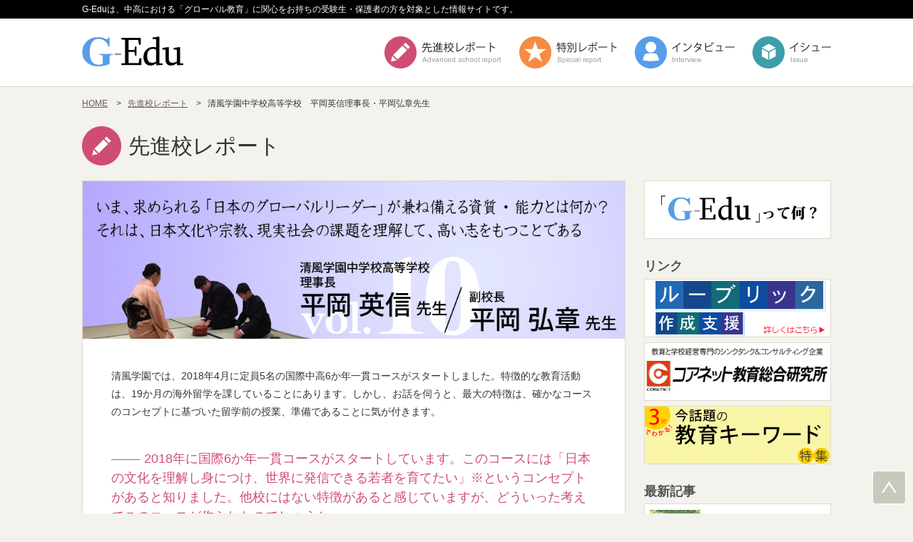

--- FILE ---
content_type: text/html
request_url: https://www.core-net.net/g-edu/advanced/10/
body_size: 8282
content:
<!DOCTYPE html>
<html lang="ja">
<head>
    <meta charset="utf-8">
    <title>清風学園中学校高等学校　平岡英信理事長・平岡弘章先生 | G-Edu</title>
    <meta name="viewport" content="width=device-width, initial-scale=1.0">
    <meta name="description" content="G-Eduは、中高における「グローバル教育」に関心をお持ちの受験生・保護者の方を対象とした情報サイトです。">
    <meta name="keywords" content="グローバル教育,中学,高校">
    <link href="https://www.core-net.net/g-edu/css/import.css" rel="stylesheet">
    <link href="https://www.core-net.net/g-edu/css/category/report.css" rel="stylesheet">    <link href="https://www.core-net.net/g-edu/css/common/print.css" rel="stylesheet" media="print">
    <script src="https://www.core-net.net/g-edu/js/import.js"></script>
        <!--[if lt IE 9]>
    <script src="http://html5shiv.googlecode.com/svn/trunk/html5.js"></script>
    <script src="https://www.core-net.net/g-edu/js/html5shiv-printshiv.js"></script>
    <![endif]-->
    <script type="text/javascript">
    var _gaq = _gaq || [];
    _gaq.push(['_setAccount', 'UA-4619937-1']);
    _gaq.push(['_trackPageview']);
    (function() {
    var ga = document.createElement('script'); ga.type = 'text/javascript'; ga.async = true;
    ga.src = ('https:' == document.location.protocol ? 'https://ssl' : 'http://www') + '.google-analytics.com/ga.js';
    var s = document.getElementsByTagName('script')[0]; s.parentNode.insertBefore(ga, s);
    })();
    </script>
	
<script id="_bownow_ts">
var _bownow_ts = document.createElement('script');
_bownow_ts.charset = 'utf-8';
_bownow_ts.src = 'https://contents.bownow.jp/js/UTC_706409555533f458003c/trace.js';
document.getElementsByTagName('head')[0].appendChild(_bownow_ts);
</script>
	
</head>
<body>
<header id="top">
    <div id="head-txt"><h1>G-Eduは、中高における「グローバル教育」に関心をお持ちの受験生・保護者の方を対象とした情報サイトです。</h1></div>
    <div id="header-in">
        <div id="head-logo"><a href="https://www.core-net.net/g-edu/"><img src="https://www.core-net.net/g-edu/img/common/header/logo.png" width="142" height="42" alt="G-Edu" /></a></div>
        <nav id="global-nav">
            <ul>
                <li><a href="https://www.core-net.net/g-edu/advanced/"><span><img src="https://www.core-net.net/g-edu/img/common/nav/icon01.png" width="45" height="45"></span><img src="https://www.core-net.net/g-edu/img/common/nav/nav01.png" width="112" height="45" alt="先進校レポート"></a></li>
                <li><a href="https://www.core-net.net/g-edu/special/"><span><img src="https://www.core-net.net/g-edu/img/common/nav/icon02.png" width="45" height="45"></span><img src="https://www.core-net.net/g-edu/img/common/nav/nav02.png" width="85" height="45" alt="特別レポート"/></a></li>
                <li><a href="https://www.core-net.net/g-edu/interview/"><span><img src="https://www.core-net.net/g-edu/img/common/nav/icon03.png" width="45" height="45"></span><img src="https://www.core-net.net/g-edu/img/common/nav/nav03.png" width="88" height="45" alt="インタビュー"/></a></li>
                <li><a href="https://www.core-net.net/g-edu/issue/"><span><img src="https://www.core-net.net/g-edu/img/common/nav/icon04.png" width="45" height="45"></span><img src="https://www.core-net.net/g-edu/img/common/nav/nav04.png" width="58" height="45" alt="イシュー"/></a></li>
            </ul>
        </nav>
    <!-- /#header-in --></div>
</header>
<div id="container">
    <ul id="topic-path">
        <li><a href="../../">HOME</a>　&gt;</li>
        <li><a href="../">先進校レポート</a>　&gt;</li>
        <li>清風学園中学校高等学校　平岡英信理事長・平岡弘章先生</li>
    </ul>
    <div id="page-title">先進校レポート</div>

    <article>
        <h2><img src="img/title-pc.jpg" alt="清風学園中学校高等学校　平岡英信理事長・平岡弘章先生" width="100%" class="sp-img"></h2>

      <div id="article-in">
            <section>
                <p>清風学園では、2018年4月に定員5名の国際中高6か年一貫コースがスタートしました。特徴的な教育活動は、19か月の海外留学を課していることにあります。しかし、お話を伺うと、最大の特徴は、確かなコースのコンセプトに基づいた留学前の授業、準備であることに気が付きます。</p>
            </section>
            <section>
                <h3>2018年に国際6か年一貫コースがスタートしています。このコースには「日本の文化を理解し身につけ、世界に発信できる若者を育てたい」※というコンセプトがあると知りました。他校にはない特徴があると感じていますが、どういった考えでこのコースが作られたのでしょうか。</h3>
                <img src="img/02.jpg" alt="" width="250" class="right">
                <p>（副校長）国際コースのコンセプトは理事長が考えた構想が土台にあります。私が受けてきた教育や自身の留学の経験なども振り返りながら、多くの海外の中高を視察しました。そうした準備を経て、「これからの日本の教育はどのような教育が必要なのか」「グローバル社会で必要とされるリーダーとはどのような人材なのか」という問いに対する答えを見つけることができました。
この答えが最終的に、清風の建学の精神、理念に沿ったコースとなったということです。</p>
                <p>（理事長）他の私学の中には「国際コース」ということで、英語だけに注力する学校があるかもしれません。それでは、これからの社会では通用しないのではないか、と。つまり、「実際海外に行ったら差別や文化の違いを実感することがたくさんある。だからこそ、英語だけでなくそれに耐えうるだけの精神力や気概を育てるべきではないか」と。そのために、何が必要かと考えた結果、「日本の文化を理解させる」ことは絶対に必要だろうと辿り着きました。</p>
                <p>（副校長）もちろん、海外に留学させるので、ある程度の語学力は必要です。しかし、日本で学ぶ語学学習よりも、現地での語学学習に勝るものはないでしょう。それであれば、留学前には、日本の中学校でしか学ぶことができない茶道のような日本文化や日本の歴史等を徹底的に学ぶことが大切なのではないでしょうか。英語力ばかりを鍛えることしか準備をしないということは、例えて言うならば「散髪屋に行くのに、散髪してから行くようなもの」です。<br />
              　だから、清風学園の国際コースは、日本の文化を理解させることに重きを置いているのです。そして、自分の意見がしっかりと言える、ということも大切なことであると考えています。</p>
            </section>

            <section style="clear:both;">
                <h3>散髪屋のお話は面白いですね。納得しました。ところで、いま、必要とされる「グローバルリーダー（国際人）」とはどのような人材とお考えですか。</h3>
                <img src="img/01.jpg" alt="" width="250" class="right">
                <p>（理事長）　それは、今の時代に必要な人材ということですね。今の時代がどのような時代か、という解釈から始めましょう。今の時代は、「How、方法」を最先端にしつつ「ルーツ」を大切にしなければならないと思います。教育は時代に応じて方法を変えていかなければならない。これは当たり前です。しかし、ルーツは変えてはいけないのです。教育のルーツを考えるということです。日本の教育のルーツは、いじめはいけない、相手を尊重する、平和を尊重するというようなことを、しっかりと教えてきたことにあります。<br />
                　実際、グローバルリーダーを育てる、ということは、簡単なことではありません。「差別はいけない」というような理念というか、ルールは、誰もが理解をしているし当り前のことと思っています。しかし、現実には多くの差別がありますね。日本人が欧米に行けば、差別を受けることもあるでしょう。子どもが海外へ留学するとなると、そういう経験をする。差別に耐えるためにも、心を鍛えるべきです。精神を鍛えるということですが、それは、人間（ひと）の本質的なところを鍛えるとするなら、それは宗教教育であり、日本のルーツを学ぶことに繋がるのです。<br />
                　そういう思いがあるので、世界が求める「日本のグローバルリーダー」には、ルーツとなる日本文化であり、精神的な鍛錬のための宗教教育が欠かせないと考えています。</p>
                <p><img src="img/04.jpg" width="220" class="left"/>（副校長）教育の意味の話になりましたが、これまでの日本の教育には我慢するとか相手を尊重するといった価値観や考え方がしっかりと根付いています。それを教えないまま、アクティブラーニングの授業、4技能重視の英語教育ばかりを実践しても違うのではないか。大切なことは、日本人らしさ、日本の文化を教えることにあります。だから、清風学園では、日本の文化について学ぶのです。ただ、机上で学ぶのではなく、第一人者を招いて生徒と対話したり、本物の品を触るなどの経験をしたりします。</p>
                <img src="img/06.jpg" width="220" class="left"/>
                <p>　先日、このようなことがありました。中学1年生の生徒が茶道の時間に「茶道の作法にはすべて意味があって奥が深いんです」と話したのです。もし、海外行ったときに、つまり留学先の学校の仲間に対して、茶道の深さであるとか、意味であるとかについて話し始めたら、どうでしょうか。留学先の学校で「こいつは使えるな」という評価になるんですよ。</p>
<p style="clear:both;">
                 　このことは大切なことを示唆していると思います。清風学園の生徒が茶道の本質についてプレゼンをする。しかも、生徒は茶道の精神を象徴したような言動をしている。そうなると、「日本人は大したもんだ、日本の教育は素晴らしい」となりますよね。これは日本の文化、日本人に見習うべきものだとなりませんか。<br />
                
                </p>
                <p>&nbsp;</p>
            </section>
            
            <section style="clear:both;">
                <h3>なるほど、世界が求める日本のグローバルリーダーを育成するべきだということ、教育の不易流行、すなわち不易と言うべきはルーツや人としての大切な点を教えることにあり、教育方法は時代に合わせて行うという「流行」の大切さを理解しました。その上で、どうしても伺いたい点があります。それは、定員が5名ということです。学校の経営からすると、人気が出る国際コースの定員としては、あまりにも少なくないのではないでしょうか？</h3>
               <section class="clear"> <p>（副校長）もちろん、最終的にはたくさんの人数になったらいいと思いますよ。しかし、国際コースとして留学をさせるのであれば、50人とか60人とか100人と募集すると、学校として実際手が回せなくなるのではないかと思っています。やはり海外で学ぶことは甘くないです。<br />
　他の学校では50人募集している学校もあります。カナダの大学に入学できますし、アメリカの大学にも行けます。そして、アメリカの高校にもカナダの高校にも行けます、となっています。しかし、実際、海外の留学や進学先で、どのような教育を受けているのか、学びの成果や成長を把握できるのでしょうか。<br />
　本校の場合は、そういうことも考えて、5名の募集からスタートしたのです。5名であれば、十分に成長を見守ることができます。何よりも、本当に必要な留学先を探すことができると考えています。学校に一人の日本人しかいない環境を提供したい。それは、19か月の留学の成果と大きく関係すると思います。</p>
<p>（理事長）私学ですから、もちろん経営は大事です。しかし、経営だけを中心にして考えてしまうといけない。誤解を恐れずに申しますが、経営を中心にするのであれば、大学にします。大学であれば、もっと生徒数を増やしたり学校経営そのものを大きくしたりできるでしょう。しかし、それは清風学園が目指すところではありません。なぜなら、大学を作ったら、今よりも教育は欠けると。清風には教育方針がある。その教育方針を貫くためには、中学校・高等学校でなければいけないでしょう。<br />
　大学にも教育方針、ポリシーがあります。しかし、名目上の教育方針になっていると感じています。清風は教育をしている学校であり、儲けるというか経営のために学校をしているわけではありません。そこは間違えないようにしなければなりません。<br />
　もうひとつ、大事なことがあります。それは、親や子供に媚びへつらうまでして惨めな思いまでして教育はする必要はない。もし、そういう惨めな思いをするぐらいなら、学校を閉鎖しようと考えています。<br />
　私たちの考えの基本は、清風は教育をしているのだと。経営をしているのではないと。経営は後からついてきますけどね、それは儲けとは違う。教育を中心に考えると、国際コースのスタートは、5名の募集で始めようと。<br />
　この人数であれば、「志をもつ、世界から必要とされる日本人のグローバルリーダー」を育成することができます。</p>
            </section>
            
            <section style="clear:both;">
<h3>実際、留学先の選定には、多くの時間をかけていますね。直接訪問したり意見交換をしたりと、実に多くの労力をかけていることにも驚いています。それだけ、学校としての意気込みを感じています。今日は有意義なお話を伺うことができました。本当にありがとうございました。</h3>
<p>※平岡英信「ターニング・ポイント 3人の師との出会い 学校経営の指針に」 『正論』平成31年1月収録 
            </section>
  <section class="clear"></section>
</p>
            </section>
            <section class="postscript">
                <p>
清風中学校・高等学校</p>
                <p>理事長
                  平岡英信（ひらおか  ひでのぶ）<br /> 
                  1929年京都市生まれ。
                  大阪大学理学部卒業後、1954年3月に清風中学・高等学校副校長に就任。 
                  1985年清風中学・高等学校校長、1994年清風学園・清風海南学園理事長、
                  2011年清風中学・高等学校学園長に就任し、現在に至る。
                  著書には『教える心　育む心』（PHP研究所）『人を「育てる」ということ』『清風魂』がある。</p>
                <p> 副校長 
                  平岡弘章（ひらおか  ひろあき）<br /> 
                  1965年大阪市生まれ。大学卒業後 20年間教職に携わる。 
                  奉職中にジョージタウン大学（米国・ワシントン DC）に留学。 
                  2009年法人本部本部長就任、2014年から現職。 
                  著書には「グローバル・エリート教育」（故 渡部昇一上智大学名誉教授、江藤
                  裕之 東北大学大学院教授との共著）がある。 </p>
            </section>
			<section class="clear">
              <p class="align-right">［聞き手：コアネット教育総合研究所 副所長　川畑浩之］<br>
            2019年6月取材</p>
        </section>


      <!-- /#article-in --></div>

        <div class="page-nav"><ul><li class="prev"><a href="https://www.core-net.net/g-edu/advanced/9/">&laquo;</a></li><li><a href="https://www.core-net.net/g-edu/advanced/1/">1</a></li><li><a href="https://www.core-net.net/g-edu/advanced/2/">2</a></li><li><a href="https://www.core-net.net/g-edu/advanced/3/">3</a></li><li><a href="https://www.core-net.net/g-edu/advanced/4/">4</a></li><li><a href="https://www.core-net.net/g-edu/advanced/5/">5</a></li><li><a href="https://www.core-net.net/g-edu/advanced/6/">6</a></li><li><a href="https://www.core-net.net/g-edu/advanced/7/">7</a></li><li><a href="https://www.core-net.net/g-edu/advanced/8/">8</a></li><li><a href="https://www.core-net.net/g-edu/advanced/9/">9</a></li><li class="current"><a href="https://www.core-net.net/g-edu/advanced/10/">10</a></li><li><a href="https://www.core-net.net/g-edu/advanced/11/">11</a></li><li><a href="https://www.core-net.net/g-edu/advanced/12/">12</a></li><li><a href="https://www.core-net.net/g-edu/advanced/13/">13</a></li><li><a href="https://www.core-net.net/g-edu/advanced/14/">14</a></li><li><a href="https://www.core-net.net/g-edu/advanced/15/">15</a></li><li><a href="https://www.core-net.net/g-edu/advanced/16/">16</a></li><li class="next"><a href="https://www.core-net.net/g-edu/advanced/11/">&raquo;</a></li></ul></div>
    </article>

    <aside>
    <section>
        <ul class="bnr-list">
            <li><a href="https://www.core-net.net/g-edu/about/"><img src="https://www.core-net.net/g-edu/img/common/side/bnr01.png" width="260" height="80" alt="「G-Edu」って何？"></a></li>
        </ul>
    </section>

    <section>
        <h4>リンク</h4>
        <ul class="bnr-list">
            <li><a href="https://core-net.net/service/rubric/" target="_blank"><img src="https://www.core-net.net/g-edu/img/common/side/bnr05.png" width="260" height="80" alt="ルーブリック作成支援"></a></li>
            <li><a href="https://www.core-net.net/" target="_blank"><img src="https://www.core-net.net/g-edu/img/common/side/bnr_corenet.png" width="260" height="80" alt=""></a></li>
            <li><a href="https://core-net.net/keywords/" target="_blank"><img src="https://www.core-net.net/g-edu/img/common/side/keywords_gedu.png" width="260" height="80" alt=""></a></li>        </ul>
    </section>


    <section class="recent">
        <h4>最新記事</h4>
        <ul class="bnr-list">
			<li><a href="https://www.core-net.net/g-edu/advanced/16/"><img src="https://www.core-net.net/g-edu/advanced/img/sbtn16.jpg" width="260" height="86" alt=""></a></li>			
			<li><a href="https://www.core-net.net/g-edu/advanced/15/"><img src="https://www.core-net.net/g-edu/advanced/img/sbtn15.jpg" width="260" height="86" alt=""></a></li>		
			<li><a href="https://www.core-net.net/g-edu/advanced/14/"><img src="https://www.core-net.net/g-edu/advanced/img/sbtn14.jpg" width="260" height="86" alt=""></a></li>			
			<li><a href="https://www.core-net.net/g-edu/advanced/13/"><img src="https://www.core-net.net/g-edu/advanced/img/sbtn13.jpg" width="260" height="86" alt=""></a></li>			
			<li><a href="https://www.core-net.net/g-edu/advanced/12/"><img src="https://www.core-net.net/g-edu/advanced/img/sbtn12.jpg" width="260" height="86" alt=""></a></li>	
            <li><a href="https://www.core-net.net/g-edu/advanced/11/"><img src="https://www.core-net.net/g-edu/advanced/img/sbtn11.jpg" width="260" height="86" alt=""></a></li>		
            <li><a href="https://www.core-net.net/g-edu/interview/4/"><img src="https://www.core-net.net/g-edu/interview/4/img/sbtn.jpg" width="260" height="86" alt=""></a></li>
            <li><a href="https://www.core-net.net/g-edu/issue/8/"><img src="https://www.core-net.net/g-edu/issue/8/img/sbtn.png" width="260" height="86" alt=""></a></li>
            <li><a href="https://www.core-net.net/g-edu/advanced/10/"><img src="https://www.core-net.net/g-edu/advanced/img/sbtn10.jpg" width="260" height="86" alt=""></a></li>
            <li><a href="https://www.core-net.net/g-edu/interview/3/"><img src="https://www.core-net.net/g-edu/interview/3/img/sbtn.jpg" width="260" height="86" alt=""></a></li>
            <li><a href="https://www.core-net.net/g-edu/issue/7/"><img src="https://www.core-net.net/g-edu/issue/7/img/sbtn.png" width="260" height="86" alt=""></a></li>
            <li><a href="https://www.core-net.net/g-edu/issue/6/"><img src="https://www.core-net.net/g-edu/issue/6/img/sbtn.jpg" width="260" height="86" alt=""></a></li>
          <li><a href="https://www.core-net.net/g-edu/advanced/9/"><img src="https://www.core-net.net/g-edu/advanced/img/sbtn09.jpg" width="260" height="86" alt=""></a></li>
            <li><a href="https://www.core-net.net/g-edu/advanced/8/"><img src="https://www.core-net.net/g-edu/advanced/img/sbtn08.jpg" width="260" height="86" alt=""></a></li>
             <li><a href="https://www.core-net.net/g-edu/interview/2/"><img src="https://www.core-net.net/g-edu/interview/2/img/sbtn.jpg" width="260" height="86" alt=""></a></li>
            <li><a href="https://www.core-net.net/g-edu/special/5/"><img src="https://www.core-net.net/g-edu/special/5/img/sbtn.png" width="260" height="86" alt=""></a></li>
            <li><a href="https://www.core-net.net/g-edu/issue/5/"><img src="https://www.core-net.net/g-edu/issue/5/img/sbtn.jpg" width="260" height="86" alt=""></a></li>
            <li><a href="https://www.core-net.net/g-edu/interview/1/"><img src="https://www.core-net.net/g-edu/interview/1/img/sbtn.jpg" width="260" height="86" alt=""></a></li>
           <li><a href="https://www.core-net.net/g-edu/special/4/"><img src="https://www.core-net.net/g-edu/special/4/img/sbtn.png" width="260" height="86" alt=""></a></li>
            <li><a href="https://www.core-net.net/g-edu/special/3/"><img src="https://www.core-net.net/g-edu/special/3/img/sbtn.jpg" width="260" height="86" alt=""></a></li>
            <li><a href="https://www.core-net.net/g-edu/issue/4/"><img src="https://www.core-net.net/g-edu/issue/4/img/sbtn.jpg" width="260" height="86" alt=""></a></li>
            <li><a href="https://www.core-net.net/g-edu/issue/2/"><img src="https://www.core-net.net/g-edu/issue/2/img/sbtn.jpg" width="260" height="86" alt=""></a></li>
            <li><a href="https://www.core-net.net/g-edu/advanced/7/"><img src="https://www.core-net.net/g-edu/advanced/img/sbtn07.jpg" width="260" height="86" alt=""></a></li>
            <li><a href="https://www.core-net.net/g-edu/special/2/"><img src="https://www.core-net.net/g-edu/special/2/img/sbtn.jpg" width="260" height="86" alt=""></a></li>
        </ul>
    </section>

    <section class="blog">
        <h4>研究員ブログ</h4>
        <ul class="bnr-list">
            <li><a href="https://blog.core-net.net/matsubara/" target="_blank"><img src="https://www.core-net.net/g-edu/img/common/side/blog01.jpg" width="260" height="72" alt=""></a></li>
            <li><a href="https://blog.core-net.net/kamura/" target="_blank"><img src="https://www.core-net.net/g-edu/img/common/side/blog04.jpg" width="260" height="72" alt=""></a></li>
        </ul>
    </section>

</aside>
<!-- /#container --></div>

<footer>
    <div id="foot-nav">
        <ul class="cf">
            <li><a href="https://www.core-net.net/g-edu/advanced/"><img src="https://www.core-net.net/g-edu/img/common/footer/nav01.png" height="25" alt="先進校レポート"></a></li>
            <li><a href="https://www.core-net.net/g-edu/special/"><img src="https://www.core-net.net/g-edu/img/common/footer/nav02.png" height="25" alt="特別レポート"></a></li>
            <li><a href="https://www.core-net.net/g-edu/interview/"><img src="https://www.core-net.net/g-edu/img/common/footer/nav03.png" height="25" alt="インタビュー"></a></li>
            <li><a href="https://www.core-net.net/g-edu/issue/"><img src="https://www.core-net.net/g-edu/img/common/footer/nav04.png" height="25" alt="イシュー"></a></li>
        </ul>
        <!-- /#foot-nav --></div>

    <div id="footer-in">

        <div id="footer-logo">
            <h5><img src="https://www.core-net.net/g-edu/img/common/footer/logo.png" width="116" height="34"  alt="G-Edu"/></h5>
            <p><a href="https://www.core-net.net/g-edu/">ホーム</a>　 |　<a href="http://core-net.net/privacypolicy/" target="_blank">プライバシーポリシー</a>　|　 <a href="http://core-net.net/company/" target="_blank">運営会社</a></p>
        <!-- /#footer-logo --></div>

        <div id="footer-bnr">
            <ul class="cf">
                <li><a href="http://www.core-net.net/" target="_blank"><img src="https://www.core-net.net/g-edu/img/common/footer/bnr01.png" width="230" height="70" alt="コアネット総合教育研究所"></a></li>
                <li><a href="http://www.school-management.jp/" target="_blank"><img src="https://www.core-net.net/g-edu/img/common/footer/bnr02.png" width="230" height="70" alt="私学マネジメント協会"></a></li>
            </ul>
            <!-- /#footer-bnr --></div>

        <!-- /#footer-in --></div>
    <p id="copyright">Copyright &copy; 2013 corenet All rights Reserved.</p>
</footer>

<p id="page-top"><a href="#top"><img src="https://www.core-net.net/g-edu/img/common/page-top.png" alt="PAGE TOP" class="btn"></a></p>
</body>
</html>

--- FILE ---
content_type: text/css
request_url: https://www.core-net.net/g-edu/css/import.css
body_size: 151
content:
@charset "utf-8";

/* CSSの読み込み
++++++++++++++++++++++++++++++++++++++++++++++++++++++++++ */
@import "common/reset.css";
@import "common/default.css";
@import "common/base.css";
@import "common/lower.css";
@import "common/sp.css";

--- FILE ---
content_type: text/css
request_url: https://www.core-net.net/g-edu/css/category/report.css
body_size: 556
content:
@charset "utf-8";

#container {
    margin-bottom: 60px;
}
article {
    background: #fff;
    border: solid 1px #DEDBCD;
    line-height: 1.8;
    margin-bottom: 50px;
}
article #article-in {
    padding: 0 40px;
}

article h2 {
    margin-bottom: 40px;
}
article h3 {
    color: #CF4D73;
    font-weight: normal;
    font-size: 131%;
    margin-bottom: 0.7em;
    line-height: 1.5;
}
article h3:before {
    content: "　　";
    padding-left: 10px;
    background: url(../../advanced/img/h3-icon.png) no-repeat 0 0.65em;
}

article section {
    margin-bottom: 2.8em;
}

article .postscript {
    background: #FDFEE9 url(../../img/common/ps-bg.png) no-repeat;
    border: solid 1px #F2EDC6;
    padding: 20px 20px 8px;
}



@media only screen and (max-width: 1050px) {
    article {
        margin-bottom: 80px;
    }
}
@media only screen and (max-width: 767px) {


}
@media only screen and (max-width: 480px) {

    article h2 {
        margin-bottom: 20px;
    }

    article #article-in {
        padding: 0 20px;
    }
}


/* Retina 用のスタイルシート */
@media screen and (-webkit-min-device-pixel-ratio: 1.5), screen and (min-device-pixel-ratio: 1.5) {
    #page-title {
        background-image: url(../../advanced/img/title-iconx2.png);
        background-size: 55px 55px;
        -webkit-background-size: 55px 55px;
    }

    article .postscript {
        background-image: url(../../img/common/ps-bgx2.png);
        background-size: 36px 38px;
        -webkit-background-size: 36px 38px;
    }
}

--- FILE ---
content_type: text/css
request_url: https://www.core-net.net/g-edu/css/common/reset.css
body_size: 935
content:
@charset "utf-8";
article, aside, details, figcaption, figure, footer, header, hgroup, nav, section{display:block}
audio[controls], canvas, video{display:inline-block;*display:inline;zoom:1}
html{font-size:100%;overflow-y:scroll;-webkit-tap-highlight-color:rgba(0,0,0,0);-webkit-text-size-adjust:100%;-ms-text-size-adjust:100%}
body,form,figure{margin:0}
body, button, input, select, textarea{font-family:sans-serif}
a:focus{outline:thin dotted}
a:hover, a:active{outline:0}
abbr[title]{border-bottom:1px dotted}
b,  strong{font-weight:bold}
blockquote{margin:1em 40px}
dfn{font-style:italic}
mark{background:#ff0;color:#000}
pre, code, kbd, samp{font-family:monospace,monospace;_font-family:'courier new',monospace;font-size:1em}
pre{white-space:pre-wrap;word-wrap:break-word}
q{quotes:none}
q:before, q:after{content:none}
small{font-size:75%}
sub, sup{font-size:75%;line-height:0;position:relative;vertical-align:baseline}
sup{top:-0.5em}
sub{bottom:-0.25em}
ul, ol{margin:1em 0;padding:0 0 0 40px}
dd{margin:0 0 0 40px}
nav ul, nav ol{list-style:none}
img{border:0;-ms-interpolation-mode:bicubic}
svg:not(:root){overflow:hidden}
fieldset{margin:0 2px;padding:0.35em 0.625em 0.75em}
legend{border:0;*margin-left:-7px}
button, input, select, textarea{font-size:100%;margin:0;vertical-align:baseline;*vertical-align:middle}
button, input{line-height:normal;*overflow:visible}
button, input[type="button"],  input[type="reset"],  input[type="submit"]{cursor:pointer;-webkit-appearance:button}
input[type="checkbox"], input[type="radio"]{box-sizing:border-box}
input[type="search"]{-webkit-appearance:textfield;-moz-box-sizing:content-box;-webkit-box-sizing:content-box;box-sizing:content-box}
input[type="search"]::-webkit-search-decoration{-webkit-appearance:none}
button::-moz-focus-inner, input::-moz-focus-inner{border:0;padding:0}
textarea{overflow:auto;vertical-align:top}
/* table{border-collapse:collapse;border-spacing:0} */
body,div,pre,p,blockquote,form,dl,dt,dd,ul,ol,li,h1,h2,h3,h4,h5,h6, embed,object { margin: 0;padding: 0;vertical-align: baseline; font-size: 100.01%;}

--- FILE ---
content_type: text/css
request_url: https://www.core-net.net/g-edu/css/common/default.css
body_size: 749
content:
@charset "utf-8";
/*
body,div,pre,p,blockquote, 
form,
dl,dt,dd,ul,ol,li,h1,h2,h3,h4,h5,h6, 
embed,object { 
	margin: 0;
	padding: 0;
	vertical-align: baseline; 
	font-size: 100.01%;
}
*/

body {
	color: #333;
	background: #F3F2ED;
	font: 12px/1.231 "メイリオ","ＭＳ Ｐゴシック","Hiragino Kaku Gothic Pro", "ヒラギノ角ゴ Pro W3", Osaka, sans-serif;
	*font:x-small;
}

img {
	border: 0;
}

address {
	font-style: normal;
}

a {
	color: #008DBF;
	text-decoration: underline;
}
a:hover {
	color: #d16ebf;
	text-decoration: none;
}



.clear {
	clear: both;
}

img.left{
	float: left;
	margin-right: 30px;
    margin-bottom: 20px;
}
img.right {
	float: right;
	margin-left: 30px;
    margin-bottom: 20px;
}
.img-left {
	float: left;
	margin-right: 30px;
	margin-bottom: 15px;
	font-size: 85%;
    line-height: 1.4;
}
.img-right {
	float: right;
	margin-left: 30px;
	margin-bottom: 15px;
	font-size: 85%;
    line-height: 1.4;
}
.img-left img,
.img-right img {
    margin-bottom: 5px;
    width: 100%;
}
.left {
	float: left;
	line-height: 1.4;
}
.right {
	float: right;
	line-height: 1.4;
}
.bottom0 {
	margin-bottom: 0px;
}

.bottom1 {
	margin-bottom: 1em;
}
.align-left {
	text-align: left;
}
.align-right {
	text-align: right;
}
.align-center {
	text-align: center;
}

.cf:before,
.cf:after {
    content:"";
    display:table;
}
.cf:after {
    clear:both;
}
.cf {
    zoom:1;
}

sup {
	font-size: 70%;
}

/* 外部リンク */
#article .link-pdf {
	/* ショートコードNG */
	background-image: url("../../img/common/icon-pdf.gif");
	background-repeat: no-repeat;
	background-position: right center;
	padding: 10px 21px 10px 0;
}

--- FILE ---
content_type: text/css
request_url: https://www.core-net.net/g-edu/css/common/base.css
body_size: 1597
content:
@charset "utf-8";


/* layout
++++++++++++++++++++++++++++++++++++++++++++++++++++++++++ ▽ */
header #head-txt h1,
#foot-nav ul,
#footer-in,
#container,
#header-in {
	width: 1050px;
	margin: 0 auto;
}
#container {
	margin: 16px auto;
	font-size: 116%;
}
header {
    background: #fff;
    border-bottom: solid 1px #D5D1C1;;
}
aside {
	width: 262px;
	float:right;
}
article {
	width: 760px;
	float:left;
    margin-bottom: 0;
    position: relative;
}
aside section:before, aside section:after,
#footer-in:before, #footer-in:after,
article:before, article:after, 
#header-in:before, #header-in:after,
nav ul:before, nav ul:after,
#container:before, #container:after {
    content:"";
    display:table;
}
aside section:after,
#footer-in:after,
article:after,
#header-in:after,
header ul:after,
nav ul:after,
#container:after {
    clear:both;
}
aside section,
#footer-in,
#header-in,
article,
header ul,
nav ul,
#container {
    zoom:1;
}

.page-top {
	clear: both;
	text-align: right;
	padding-top: 20px;
}

/* header
++++++++++++++++++++++++++++++++++++++++++++++++++++++++++ ▽ */
header #head-txt {
    background: #000;
    color: #fff;
}
header #head-txt h1 {
    padding: 5px 0;
    line-height: 1.4;
    font-weight: normal;
}

#header-in {
    padding: 25px 0;
}

header #head-logo {
	float: left;
}
header #head-logo a:hover img,
article a:hover img {
	opacity: 0.6;
	filter: alpha(opacity=60);
}

/* nav
++++++++++++++++++++++++++++++++++++++++++++++++++++++++++ ▽ */
nav#global-nav {
    float: right;
}

nav#global-nav li {
	list-style: none;
	float: left;
    padding-left: 25px;

}
/*
nav#global-nav li a {
    background: url("../../img/common/nav/icon01.png") no-repeat;
    padding-left: 55px;
    display: block;
}
nav#global-nav li#nav02 a {
    background-image: url("../../img/common/nav/icon02.png");
}
nav#global-nav li#nav03 a {
    background-image: url("../../img/common/nav/icon03.png");
}
nav#global-nav li#nav04 a {
    background-image: url("../../img/common/nav/icon04.png");
}
*/
.close {
    opacity: 0.5;
    filter: alpha(opacity=50);
}
nav#global-nav li img {
	vertical-align: bottom;
}
nav#global-nav li span {
    margin-right: 7px;
}

nav#global-nav li span img {
    transition: transform 1s ease;
    -webkit-transition: -webkit-transform 1s ease;
}
nav#global-nav li span img.hover {
    transform: rotate(720deg);
    -webkit-transform: rotate(720deg);
}

nav#global-nav li.close span img {
    transition: none;
    -webkit-transition: none;
}
nav#global-nav li a:hover img {
    opacity: 0.7;
    filter: alpha(opacity=70);
}
/* aside
++++++++++++++++++++++++++++++++++++++++++++++++++++++++++ ▽ */

footer a img,
aside a img {

}

footer a:hover img,
aside a:hover img {
    /*
    transition: opacity 0.5s ease;
    -webkit-transition: opacity 0.5s ease;
    */
    opacity: 0.5;
    filter: alpha(opacity=50);
}


aside h4 {
    color: #545454;
    font-size: 131%;
    margin-bottom: 0.4em;
}
aside section {
    margin-bottom: 1.4em;
}
aside ul {
    list-style: none;
    margin-left: 0;
}
aside ul img {
    vertical-align: bottom;
    border: solid 1px #DEDBCD;
}
aside ul img:hover {
    border-color: #b6a689;
}
aside ul li {
    width: 260px;
}
aside ul.bnr-list {

}
aside ul.bnr-list li {
    margin-bottom: 7px;
}
aside section.recent {
    margin-bottom: 2em;
}
aside .recent li {
    margin-top: -1px;
}
aside .blog ul.bnr-list li {
    margin-bottom: 5px;
}

/* article
++++++++++++++++++++++++++++++++++++++++++++++++++++++++++ ▽ */
article {
	line-height: 1.7;
}
article .w45 {
     width: 45%;
 }
article div.section {
	margin-bottom: 2em;
}

article table td,
article table th {
	padding: 0;
	margin: 0;
}

article img {
	vertical-align: bottom;
}
/*
article a img {
    transition: opacity 0.5s ease;
    -webkit-transition: opacity 0.5s ease;
    -moz-transition: opacity 0.5s ease;
}
*/
article a:hover img {
	opacity: 0.6;
	filter: alpha(opacity=60);
}
article a:hover img.btn {
	opacity: 1;
	filter: alpha(opacity=100);
}

/* archive-list */
article .archive-list {
    width: 760px;
    overflow: hidden;
}
article .archive-list ul {
    list-style: none;
    margin-left: 0;
    width: 770px;
}
article .archive-list ul li {
    float: left;
    margin-right: 13px;
    margin-bottom: 13px;
}
article .archive-list ul img {
    border: solid 1px #DEDBCD;
}
#page-title {
    background: url("../../advanced/img/title-icon.png") no-repeat;
    padding: 10px 0 30px 65px;
    font-size: 30px;
}
#container div.title-about {
    background: url("../../about/img/title-icon.png") no-repeat;
}

/* footer
++++++++++++++++++++++++++++++++++++++++++++++++++++++++++ ▽ */
#foot-nav {
    background: #fff;
    border-top: solid 1px #D5D1C1;
    padding: 15px 0;
}
#foot-nav li {
    float: left;
    margin-right: 20px;
}
footer {
    background: #444;
	color: #fff;
}
footer img {
	vertical-align: bottom;
}
footer a {
    text-decoration: none;
    color: #fff;
}
footer a:hover {
    text-decoration: underline;
    color: #939393;
}
footer h5 {
    margin-bottom: 20px;
}
footer #footer-in {
	padding: 20px 0;
}
footer #copyright {
	font-family: Arial, Helvetica, sans-serif;
	padding: 10px 0;
    background: #111;
    text-align: center;
}
footer #footer-logo {
    float: left;
}
footer #footer-bnr {
    float: right;
}
footer #footer-bnr ul {
    list-style: none;
}
footer #footer-bnr ul li {
    float: right;
    margin-left: 10px;
}
footer #footer-bnr ul li img {
    border: solid 1px #D6D6D6;
}

#page-top {
    position: fixed;
    bottom: 10px;
    right: 10px;
}

--- FILE ---
content_type: text/css
request_url: https://www.core-net.net/g-edu/css/common/lower.css
body_size: 1693
content:
@charset "utf-8";

/* article
++++++++++++++++++++++++++++++++++++++++++++++++++++++++++ ▽ */
/*
#article-in img {
   width: 100%;
}
*/
article.single {
    background: #fff;
    border: solid 1px #DEDBCD;
    line-height: 1.8;
    margin-bottom: 50px;
    padding: 30px 40px;
    width: 680px;
}
article h2 {
	color: #8C4600;
	font-size: 197%;
	margin-bottom: 0.3em;
}
article p {
    margin-bottom: 1em;
}
article ol,
article ul {
	margin-left: 23px;
	margin-bottom: 1em;
}
article ol.bot0,
article ul.bot0 {
	margin-bottom: 0;
}
article ul.li-inline {
	list-style: none;
	margin-left: 0;
}
article ul.li-inline li {
	display: inline;
}

article ol ol {
	list-style-type:lower-latin;
}
article ul.list01 {
	list-style: none;
	margin-left: 10px;
}
article ul.list01 li {
	background: url(../../img/common/relation-nav.png) no-repeat 0px 0.5em;
	padding-left: 18px;
}
article ul.list01 ul li {
	padding:0;
	background:none;
}
article ul.list-pdf li a {
	/* ショートコードNG */
	background-image: url(../../img/common/icon-pdf.gif);
	background-repeat: no-repeat;
	background-position: right center;
	padding: 2px 21px 2px 0;
}

article section {
	margin-bottom: 3.5em;
}
article section section {
	margin-bottom: 1.5em;
}
article .txt-arial {
	font-family: Arial Black, Helvetica, sans-serif;
}
article .txt-big {
	font-size: 131%;
}
article .txt-red {
	color: #FF3300;
}
article .label-orange {
	color: #FF5900;
	background: #FFF7E6;
	padding: 2px 5px;
}
article ul.list-indent {
	margin-left: 0;
}

article ul.list-line li {
	display: inline;
}
article .li-bot li {
	margin-bottom: 1em;
}

article ul.list-indent li {
	list-style: none;
	text-indent: -1em;
	margin-left: 1em;
	
}
/* アイコンリスト */
article ul.icon {
	list-style: none;
	margin-left: 0;
}
article ul.icon li {
	background: url(../../img/common/side/list01.gif) no-repeat 0px 0.6em;
	padding-left: 13px;
}
/* 横並びリスト */
article ul.list-line {
	list-style: none;
	margin-left: 0;
}
article ul.list-line li {
	margin-right: 1em;
	/* white-space: nowrap; */
}


/* table-basic
──────────────────── */
article table.table-basic {
	width: 100%;
	border-collapse: collapse;
	border-spacing: 0;
	border: 3px solid #E0D3CB;
	margin-bottom: 1em;
	line-height: 1.6;
}

article table.table-basic th,
article table.table-basic td {
	padding: 0.6em 0.8em;
	border-bottom: 1px solid #E1D4CC;
	border-right: 1px solid #E1D4CC;
}
article table.table-basic th {
	background: #F9F4E8;
	text-align: left;
	vertical-align: top;
	white-space: nowrap;
	color: #666;
	font-weight: normal;
}
article table.table-basic thead th {
	background: #AB9378;
	color: #FFFFFF;
	border-color: #fff;
}
article table.table-basic td {
	background: #fff;
}
article table.center th,
article table.center td {
     text-align: center;
	vertical-align: middle;
}


article table.table-basic td.orange {
	background:#FFCC99;
}

article table.table-basic td.align-right {
     text-align: right;
}
article table.table-basic th.align-center {
     text-align: center;
	vertical-align: middle;
}

article table.v-top td {
	vertical-align: top;
}

article table.v-middle th,
article table td.v-middle,
article table th.v-middle {
	vertical-align: middle;
}

article table.bottom0 {
	margin-bottom: 0.3em;
}

/* ストライプ */
article table.stripe tr.odd td {
	background: #F9F4E8
}

article table.bottom0 {
	margin-bottom: 0;
}


#topic-path {
    font-size: 88%;
    list-style: none;
    margin-bottom: 2em;
    margin-left: 0px;
}
#topic-path li {
    display: inline;
    margin-right: 0.5em;
}
#topic-path li a {
    color: #6A5E59;
}
#topic-path li a:hover {
    color: #9b8c86;
}

article ul.prev-next {
    position: absolute;
    bottom: -60px;
    margin-left: 0;
    list-style: none;
    margin-left: -120px;
    left: 50%;
}
article ul.prev-single {
    margin-left: -60px;
}
article ul.prev-next li {
    float: left;
    margin-right: 1px;
}
article ul.prev-next li.next {
    text-align: right;
}
article ul.prev-next li a {
    display: block;
    background: #ACAC9D;
    color: #fff;
    text-decoration: none;
    padding: 5px 10px;
    width: 100px;
}
article ul.prev-next li a i {
    background-image: url("../../img/common/prev-btn.png");
    display: block;
    margin-top: 7px;
    margin-right: 8px;
    width: 8px;
    height: 10px;
    float: left;
}
article ul.prev-next li.next a i {
    background-image: url("../../img/common/next-btn.png");
    float: right;
    margin-right: 0;
    margin-left: 8px;
}
article ul.prev-next li a:hover {
    background-color: #C8C8BD;
}


.page-nav {
    position:relative;
    overflow:hidden;
    top: 70px;
    line-height: 1;
    font-family: arial, sans-serif;
    margin-top: -30px;
}

.page-nav ul {
    position:relative;
    left:50%;
    float:left;
    list-style: none;
    margin-left: 0;
}

.page-nav li {
    position:relative;
    left:-50%;
    float:left;
    margin: 0 2px;
}

.page-nav li a {
    text-decoration: none;
    background: #ACAC9D;
    color: #fff;
    padding: 9px 10px;
    display: block;
    border: solid 1px #ACAC9D;
}

.page-nav li a:hover {
    background: #8F8F7A;
}
.page-nav li.current a {
    background: #fff;
    color: #ACAC9D;
}
.page-nav li.prev a,
.page-nav li.next a {
    background: transparent;
    color: #8F8F7A;
    font-size: 18px;
    border: none;
}
.page-nav li.prev a:hover,
.page-nav li.next a:hover {
    color: #49493b;
}





--- FILE ---
content_type: text/css
request_url: https://www.core-net.net/g-edu/css/common/sp.css
body_size: 1373
content:
@media only screen and (max-width: 1050px) {
	article.single,
    nav#global-nav,
    aside,
    article,
    header #head-txt h1,
    #foot-nav ul,
    #footer-in,
    #container,
    #header-in {
        width: 760px;
        box-sizing: border-box;
        -moz-box-sizing: border-box;
        -webkit-box-sizing: border-box;
        -ms-box-sizing: border-box;
    }
    footer {
        width: 100%;
    }
    nav#global-nav,
    header #head-logo,
    article,
    aside {
        float: none;
    }
    article {
        font-size: 108%;
    }

    /* header */
    header {
        text-align: center;
    }
    header #head-logo {
        margin-bottom: 20px;
    }
    nav#global-nav {
        float: none;
        margin: 0px auto;
        padding: 0;
        /*
        width: 80%;
        box-sizing: border-box;
        -moz-box-sizing: border-box;
        -webkit-box-sizing: border-box;
        -ms-box-sizing: border-box;
        */

    }
    nav#global-nav li {
        margin: 0;
        margin-right: 10px;
        text-align: left;





        /*
        width: 50%;
        text-align: left;

        box-sizing: border-box;
        -moz-box-sizing: border-box;
        -webkit-box-sizing: border-box;
        -ms-box-sizing: border-box;
        */
    }


    aside ul li {
        float: left;
        margin-right: 1.33333%;
        width: 32.33333%;

        box-sizing: border-box;
        -moz-box-sizing: border-box;
        -webkit-box-sizing: border-box;
        -ms-box-sizing: border-box;
    }

    aside ul li:nth-child(3n) {
        margin-right: 0;
    }
    aside ul li img {
        width: 100%;
        height: auto;
    }
    aside h4 {
        border-bottom: solid 1px #DEDBCD;
        margin-bottom: 0.8em;
        padding-bottom: 0.2em;
    }
    aside .recent li {
        margin-top: 0;
        margin-bottom: 7px;
    }

}

@media only screen and (max-width: 807px) {
    article img {
        width: 100%;
        height: auto;
    }
	article.single,
    nav#global-nav,
    footer,
    article,
    aside,
    article .archive-list,
    article,
    header #head-txt h1,
    #foot-nav ul,
    #footer-in,
    #container,
    #header-in {
        width: 100%;
    }
    #container {
        padding: 0 20px;
    }

    header #head-txt h1 {
        padding: 5px 10px;
    }

    #header-in {
        padding: 25px 0 0;
    }

    #article-in img {
        width: 40%;
    }
    #article-in .img-left img,
    #article-in .img-right img {
        width: 100%;
    }

    footer #footer-logo,
    footer #footer-bnr {
        float: none;
        text-align: center;
        width: 100%;
        padding: 0;
    }
    footer #footer-logo {
        margin-bottom: 30px;
    }
    #footer-in,
    #foot-nav {
        padding: 10px 20px;

    }
    footer #footer-bnr ul li {
        float: none;
        margin: 0 0 7px;
    }

    nav#global-nav {
        float: none;
    }
    nav#global-nav li {
        margin: 0;
        float: none;
        border-top: solid 1px #ddd;
        padding: 0;
    }
    nav#global-nav li a {
        padding: 10px;
        display: block;
    }

    .sp-half li {
        width: 50%;
        float: left;
    }

    .sp-none {
        display: none;
    }


    /*
    nav#global-nav {
        width: 370px;
        margin: 0 auto;
    }
    nav#global-nav li {
        margin-bottom: 30px;
        width: 100%;
    }
    */


    article .archive-list ul {
        width: 100%;
        margin: 0 auto;
        text-align: center;
    }
    article .archive-list ul li {
        margin: 0 2% 13px 0;
        width: 49%;
    }
    article .archive-list ul li:nth-child(2n) {
        margin-right: 0;
    }



    aside ul li {
        width: 49%;
        margin-right: 2%;
    }
    aside ul li:nth-child(3n) {
        margin-right: 2%;
    }
    aside ul li:nth-child(2n) {
        margin-right: 0;
    }

    #foot-nav li {
        margin-bottom: 6px;
    }



    article ul.prev-next {
        bottom: -60px;
        margin-left: 0;
        left: 0;
        width: 100%;
    }
    article ul.prev-next li {
        width: 50%;
        margin: 0;
        box-sizing: border-box;
        -moz-box-sizing: border-box;
        -webkit-box-sizing: border-box;
        -ms-box-sizing: border-box;

    }
    article ul.prev-next li.prev {
        padding-right: 1px;
    }
    article ul.prev-next li a {
        box-sizing: border-box;
        -moz-box-sizing: border-box;
        -webkit-box-sizing: border-box;
        -ms-box-sizing: border-box;
        width: 100%;

    }
    article ul.prev-next li.next {
        text-align: right;
    }


}

@media only screen and (max-width: 480px) {
	
	article.single {
        padding: 20px;
    }
	
    #container {
        padding: 10px;
    }

    article img {
        width: 100%;
    }
    article .archive-list ul li {
        margin: 0 0 13px;
        width: 100%;
    }
    article .img-left,
    article .img-right,
    #article-in img.left,
    #article-in img.right,
    #article-in img {
        width: 80%;
        padding: 10px 10% 20px;
        float: none;
        margin: 0;
    }
    #article-in .img-left img,
    #article-in .img-right img {
        width: 100%;
        padding: 0;
        margin-bottom: 5px;
    }


    aside {
        padding: 0 30px;
    }

    aside ul li {
        float: none;
        padding-right: 0;
        width: 100%;
    }

    aside ul li {
        float: none;
        padding-right: 0;
        width: 100%;
    }
    aside h4 {
        border-bottom: none;
        margin-bottom: 0.8em;
    }
    aside .recent li {
        margin-top: -1px;
        margin-bottom: 0;
    }

    #page-top {
        display: none;
    }
}


/* Retina 用のスタイルシート */
@media screen and (-webkit-min-device-pixel-ratio: 1.5), screen and (min-device-pixel-ratio: 1.5) {
    article ul.prev-next li a i {
        background-image: url("../../img/common/prev-btnx2.png");
        background-size: 8px 10px;
        -webkit-background-size: 8px 10px;
    }
    article ul.prev-next li.next a i {
        background-image: url("../../img/common/next-btnx2.png");
    }
}

--- FILE ---
content_type: text/css
request_url: https://www.core-net.net/g-edu/css/common/print.css
body_size: 598
content:
.page-nav,
article ul.prev-next,
#page-top,
#topic-path,
#footer-in,
#foot-nav,
aside,
#global-nav {
    display: none;
}
article {
    float: none;
    margin: 0 auto;
}
#page-title,
article.single,
nav#global-nav,
article,
aside,
header #head-txt h1,
#foot-nav ul,
#footer-in,
#container,
#header-in {
    width: 95%;
}
article .archive-list,
article .archive-list ul,
article {
    width: 100%;
}
#container article {
    margin-bottom: 0;
    padding-bottom: 0;
}
footer {
    background-color: transparent;
    padding: 0;
}
footer #copyright {
    padding: 0 0 10px;
    background-color: transparent;
    color: #333;
}

header #head-logo {
    margin: 0 0 10px;
    padding: 0;
}

--- FILE ---
content_type: application/javascript
request_url: https://www.core-net.net/g-edu/js/common.js
body_size: 745
content:
/*
(function($) {
	$(function() {
		//if(navigator.userAgent.indexOf("MSIE") != -1) {
		if(_ua.ltIE6){
		//$('.png').fixPng();
		DD_belatedPNG.fix('.png'); 
		}
	});
})(jQuery);
	*/

(function($) {

	$(function() {
		// global nav
		$('#global-nav li').hover(
			function(){
				$(this).find('span img').addClass('hover');
			}, function() {
				$(this).find('span img').removeClass('hover');
			}
		);
	});

	// sp画像切替
	$(window).setBreakpoints({
		distinct: true,
		breakpoints: [ 1, 480 ]
	});

	$(window).bind('enterBreakpoint480',function() {
		$('.sp-img').each(function() {
			$(this).attr('src', $(this).attr('src').replace('-sp', '-pc'));
		});
	});
	$(window).bind('enterBreakpoint1',function() {
		$('.sp-img').each(function() {
			$(this).attr('src', $(this).attr('src').replace('-pc', '-sp'));
		});
	});
})(jQuery);


--- FILE ---
content_type: application/javascript
request_url: https://www.core-net.net/g-edu/js/import.js
body_size: 536
content:
var _ua = (function(){
return {
ltIE6:typeof window.addEventListener == "undefined" && typeof document.documentElement.style.maxHeight == "undefined",
ltIE7:typeof window.addEventListener == "undefined" && typeof document.querySelectorAll == "undefined",
ltIE8:typeof window.addEventListener == "undefined" && typeof document.getElementsByClassName == "undefined",
IE:document.uniqueID,
Firefox:window.sidebar,
Opera:window.opera,
Webkit:!document.uniqueID && !window.opera && !window.sidebar && window.localStorage && typeof window.orientation == "undefined",
Mobile:typeof window.orientation != "undefined"
}
})();

/*------------------------------------*/
/* require.js - 2009.11.22
/* http://tshinobu.com/lab/javascript/require/
/*------------------------------------*/
(function(){
	 var arr = [
             "jquery-1.8.2.min.js",
             "yuga.js",
			"breakpoints.js"
			];

	 //if(navigator.userAgent.indexOf("MSIE") != -1) {
	if(_ua.ltIE6){
		 arr.push("DD_belatedPNG.js");
	 }
	 arr.push("common.js");
	 
	var s = document.getElementsByTagName("script");
	var d = s[s.length-1].src.substring(0, s[s.length-1].src.lastIndexOf("/")+1);
	for(var i=0; i<arr.length; i++){
		document.write('<script type="text/javascript" src="'+d+arr[i]+'"></script>');
	}
})();